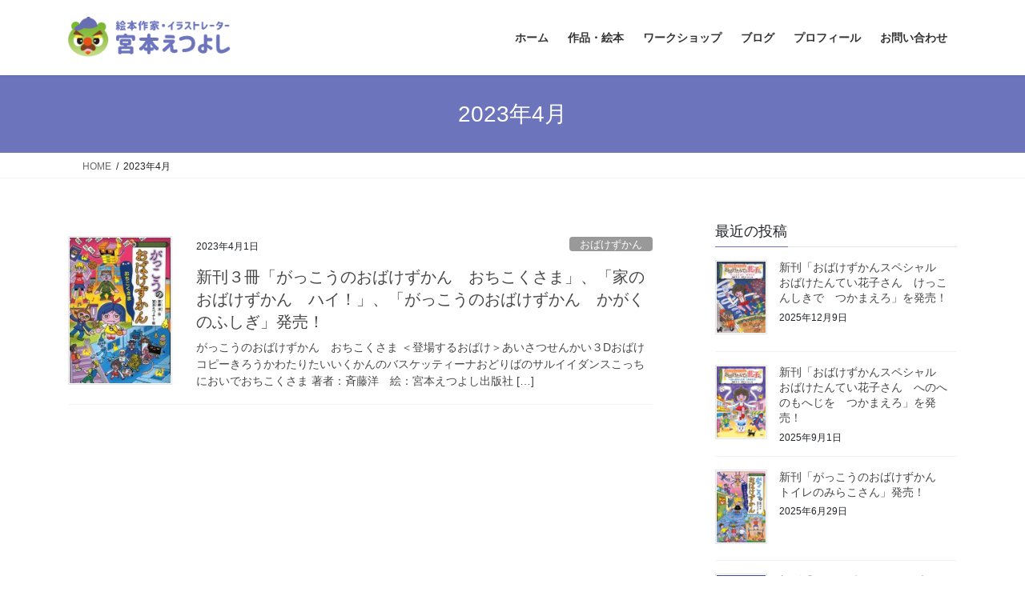

--- FILE ---
content_type: text/html; charset=UTF-8
request_url: https://miyamoto-e.com/2023/04/
body_size: 68848
content:
<!DOCTYPE html>
<html lang="ja">
<head>
<meta charset="utf-8">
<meta http-equiv="X-UA-Compatible" content="IE=edge">
<meta name="viewport" content="width=device-width, initial-scale=1">

<title>2023年4月 | 宮本えつよし公式サイト</title>
<meta name='robots' content='max-image-preview:large' />
<link rel="alternate" type="application/rss+xml" title="宮本えつよし公式サイト &raquo; フィード" href="https://miyamoto-e.com/feed/" />
<meta name="description" content="2023年4月 の記事 宮本えつよし公式サイト 絵本作家・イラストレーター　宮本えつよしのホームページ。絵本・イラスト・キャラクターなどの作品をご紹介" /><style id='wp-img-auto-sizes-contain-inline-css' type='text/css'>
img:is([sizes=auto i],[sizes^="auto," i]){contain-intrinsic-size:3000px 1500px}
/*# sourceURL=wp-img-auto-sizes-contain-inline-css */
</style>
<link rel='stylesheet' id='vkExUnit_common_style-css' href='https://miyamoto-e.com/wp/wp-content/plugins/vk-all-in-one-expansion-unit/assets/css/vkExUnit_style.css?ver=9.113.0.1' type='text/css' media='all' />
<style id='vkExUnit_common_style-inline-css' type='text/css'>
:root {--ver_page_top_button_url:url(https://miyamoto-e.com/wp/wp-content/plugins/vk-all-in-one-expansion-unit/assets/images/to-top-btn-icon.svg);}@font-face {font-weight: normal;font-style: normal;font-family: "vk_sns";src: url("https://miyamoto-e.com/wp/wp-content/plugins/vk-all-in-one-expansion-unit/inc/sns/icons/fonts/vk_sns.eot?-bq20cj");src: url("https://miyamoto-e.com/wp/wp-content/plugins/vk-all-in-one-expansion-unit/inc/sns/icons/fonts/vk_sns.eot?#iefix-bq20cj") format("embedded-opentype"),url("https://miyamoto-e.com/wp/wp-content/plugins/vk-all-in-one-expansion-unit/inc/sns/icons/fonts/vk_sns.woff?-bq20cj") format("woff"),url("https://miyamoto-e.com/wp/wp-content/plugins/vk-all-in-one-expansion-unit/inc/sns/icons/fonts/vk_sns.ttf?-bq20cj") format("truetype"),url("https://miyamoto-e.com/wp/wp-content/plugins/vk-all-in-one-expansion-unit/inc/sns/icons/fonts/vk_sns.svg?-bq20cj#vk_sns") format("svg");}
.veu_promotion-alert__content--text {border: 1px solid rgba(0,0,0,0.125);padding: 0.5em 1em;border-radius: var(--vk-size-radius);margin-bottom: var(--vk-margin-block-bottom);font-size: 0.875rem;}/* Alert Content部分に段落タグを入れた場合に最後の段落の余白を0にする */.veu_promotion-alert__content--text p:last-of-type{margin-bottom:0;margin-top: 0;}
/*# sourceURL=vkExUnit_common_style-inline-css */
</style>
<style id='wp-block-library-inline-css' type='text/css'>
:root{--wp-block-synced-color:#7a00df;--wp-block-synced-color--rgb:122,0,223;--wp-bound-block-color:var(--wp-block-synced-color);--wp-editor-canvas-background:#ddd;--wp-admin-theme-color:#007cba;--wp-admin-theme-color--rgb:0,124,186;--wp-admin-theme-color-darker-10:#006ba1;--wp-admin-theme-color-darker-10--rgb:0,107,160.5;--wp-admin-theme-color-darker-20:#005a87;--wp-admin-theme-color-darker-20--rgb:0,90,135;--wp-admin-border-width-focus:2px}@media (min-resolution:192dpi){:root{--wp-admin-border-width-focus:1.5px}}.wp-element-button{cursor:pointer}:root .has-very-light-gray-background-color{background-color:#eee}:root .has-very-dark-gray-background-color{background-color:#313131}:root .has-very-light-gray-color{color:#eee}:root .has-very-dark-gray-color{color:#313131}:root .has-vivid-green-cyan-to-vivid-cyan-blue-gradient-background{background:linear-gradient(135deg,#00d084,#0693e3)}:root .has-purple-crush-gradient-background{background:linear-gradient(135deg,#34e2e4,#4721fb 50%,#ab1dfe)}:root .has-hazy-dawn-gradient-background{background:linear-gradient(135deg,#faaca8,#dad0ec)}:root .has-subdued-olive-gradient-background{background:linear-gradient(135deg,#fafae1,#67a671)}:root .has-atomic-cream-gradient-background{background:linear-gradient(135deg,#fdd79a,#004a59)}:root .has-nightshade-gradient-background{background:linear-gradient(135deg,#330968,#31cdcf)}:root .has-midnight-gradient-background{background:linear-gradient(135deg,#020381,#2874fc)}:root{--wp--preset--font-size--normal:16px;--wp--preset--font-size--huge:42px}.has-regular-font-size{font-size:1em}.has-larger-font-size{font-size:2.625em}.has-normal-font-size{font-size:var(--wp--preset--font-size--normal)}.has-huge-font-size{font-size:var(--wp--preset--font-size--huge)}.has-text-align-center{text-align:center}.has-text-align-left{text-align:left}.has-text-align-right{text-align:right}.has-fit-text{white-space:nowrap!important}#end-resizable-editor-section{display:none}.aligncenter{clear:both}.items-justified-left{justify-content:flex-start}.items-justified-center{justify-content:center}.items-justified-right{justify-content:flex-end}.items-justified-space-between{justify-content:space-between}.screen-reader-text{border:0;clip-path:inset(50%);height:1px;margin:-1px;overflow:hidden;padding:0;position:absolute;width:1px;word-wrap:normal!important}.screen-reader-text:focus{background-color:#ddd;clip-path:none;color:#444;display:block;font-size:1em;height:auto;left:5px;line-height:normal;padding:15px 23px 14px;text-decoration:none;top:5px;width:auto;z-index:100000}html :where(.has-border-color){border-style:solid}html :where([style*=border-top-color]){border-top-style:solid}html :where([style*=border-right-color]){border-right-style:solid}html :where([style*=border-bottom-color]){border-bottom-style:solid}html :where([style*=border-left-color]){border-left-style:solid}html :where([style*=border-width]){border-style:solid}html :where([style*=border-top-width]){border-top-style:solid}html :where([style*=border-right-width]){border-right-style:solid}html :where([style*=border-bottom-width]){border-bottom-style:solid}html :where([style*=border-left-width]){border-left-style:solid}html :where(img[class*=wp-image-]){height:auto;max-width:100%}:where(figure){margin:0 0 1em}html :where(.is-position-sticky){--wp-admin--admin-bar--position-offset:var(--wp-admin--admin-bar--height,0px)}@media screen and (max-width:600px){html :where(.is-position-sticky){--wp-admin--admin-bar--position-offset:0px}}
.vk-cols--reverse{flex-direction:row-reverse}.vk-cols--hasbtn{margin-bottom:0}.vk-cols--hasbtn>.row>.vk_gridColumn_item,.vk-cols--hasbtn>.wp-block-column{position:relative;padding-bottom:3em}.vk-cols--hasbtn>.row>.vk_gridColumn_item>.wp-block-buttons,.vk-cols--hasbtn>.row>.vk_gridColumn_item>.vk_button,.vk-cols--hasbtn>.wp-block-column>.wp-block-buttons,.vk-cols--hasbtn>.wp-block-column>.vk_button{position:absolute;bottom:0;width:100%}.vk-cols--fit.wp-block-columns{gap:0}.vk-cols--fit.wp-block-columns,.vk-cols--fit.wp-block-columns:not(.is-not-stacked-on-mobile){margin-top:0;margin-bottom:0;justify-content:space-between}.vk-cols--fit.wp-block-columns>.wp-block-column *:last-child,.vk-cols--fit.wp-block-columns:not(.is-not-stacked-on-mobile)>.wp-block-column *:last-child{margin-bottom:0}.vk-cols--fit.wp-block-columns>.wp-block-column>.wp-block-cover,.vk-cols--fit.wp-block-columns:not(.is-not-stacked-on-mobile)>.wp-block-column>.wp-block-cover{margin-top:0}.vk-cols--fit.wp-block-columns.has-background,.vk-cols--fit.wp-block-columns:not(.is-not-stacked-on-mobile).has-background{padding:0}@media(max-width: 599px){.vk-cols--fit.wp-block-columns:not(.has-background)>.wp-block-column:not(.has-background),.vk-cols--fit.wp-block-columns:not(.is-not-stacked-on-mobile):not(.has-background)>.wp-block-column:not(.has-background){padding-left:0 !important;padding-right:0 !important}}@media(min-width: 782px){.vk-cols--fit.wp-block-columns .block-editor-block-list__block.wp-block-column:not(:first-child),.vk-cols--fit.wp-block-columns>.wp-block-column:not(:first-child),.vk-cols--fit.wp-block-columns:not(.is-not-stacked-on-mobile) .block-editor-block-list__block.wp-block-column:not(:first-child),.vk-cols--fit.wp-block-columns:not(.is-not-stacked-on-mobile)>.wp-block-column:not(:first-child){margin-left:0}}@media(min-width: 600px)and (max-width: 781px){.vk-cols--fit.wp-block-columns .wp-block-column:nth-child(2n),.vk-cols--fit.wp-block-columns:not(.is-not-stacked-on-mobile) .wp-block-column:nth-child(2n){margin-left:0}.vk-cols--fit.wp-block-columns .wp-block-column:not(:only-child),.vk-cols--fit.wp-block-columns:not(.is-not-stacked-on-mobile) .wp-block-column:not(:only-child){flex-basis:50% !important}}.vk-cols--fit--gap1.wp-block-columns{gap:1px}@media(min-width: 600px)and (max-width: 781px){.vk-cols--fit--gap1.wp-block-columns .wp-block-column:not(:only-child){flex-basis:calc(50% - 1px) !important}}.vk-cols--fit.vk-cols--grid>.block-editor-block-list__block,.vk-cols--fit.vk-cols--grid>.wp-block-column,.vk-cols--fit.vk-cols--grid:not(.is-not-stacked-on-mobile)>.block-editor-block-list__block,.vk-cols--fit.vk-cols--grid:not(.is-not-stacked-on-mobile)>.wp-block-column{flex-basis:50%;box-sizing:border-box}@media(max-width: 599px){.vk-cols--fit.vk-cols--grid.vk-cols--grid--alignfull>.wp-block-column:nth-child(2)>.wp-block-cover,.vk-cols--fit.vk-cols--grid.vk-cols--grid--alignfull>.wp-block-column:nth-child(2)>.vk_outer,.vk-cols--fit.vk-cols--grid:not(.is-not-stacked-on-mobile).vk-cols--grid--alignfull>.wp-block-column:nth-child(2)>.wp-block-cover,.vk-cols--fit.vk-cols--grid:not(.is-not-stacked-on-mobile).vk-cols--grid--alignfull>.wp-block-column:nth-child(2)>.vk_outer{width:100vw;margin-right:calc((100% - 100vw)/2);margin-left:calc((100% - 100vw)/2)}}@media(min-width: 600px){.vk-cols--fit.vk-cols--grid.vk-cols--grid--alignfull>.wp-block-column:nth-child(2)>.wp-block-cover,.vk-cols--fit.vk-cols--grid.vk-cols--grid--alignfull>.wp-block-column:nth-child(2)>.vk_outer,.vk-cols--fit.vk-cols--grid:not(.is-not-stacked-on-mobile).vk-cols--grid--alignfull>.wp-block-column:nth-child(2)>.wp-block-cover,.vk-cols--fit.vk-cols--grid:not(.is-not-stacked-on-mobile).vk-cols--grid--alignfull>.wp-block-column:nth-child(2)>.vk_outer{margin-right:calc(100% - 50vw);width:50vw}}@media(min-width: 600px){.vk-cols--fit.vk-cols--grid.vk-cols--grid--alignfull.vk-cols--reverse>.wp-block-column,.vk-cols--fit.vk-cols--grid:not(.is-not-stacked-on-mobile).vk-cols--grid--alignfull.vk-cols--reverse>.wp-block-column{margin-left:0;margin-right:0}.vk-cols--fit.vk-cols--grid.vk-cols--grid--alignfull.vk-cols--reverse>.wp-block-column:nth-child(2)>.wp-block-cover,.vk-cols--fit.vk-cols--grid.vk-cols--grid--alignfull.vk-cols--reverse>.wp-block-column:nth-child(2)>.vk_outer,.vk-cols--fit.vk-cols--grid:not(.is-not-stacked-on-mobile).vk-cols--grid--alignfull.vk-cols--reverse>.wp-block-column:nth-child(2)>.wp-block-cover,.vk-cols--fit.vk-cols--grid:not(.is-not-stacked-on-mobile).vk-cols--grid--alignfull.vk-cols--reverse>.wp-block-column:nth-child(2)>.vk_outer{margin-left:calc(100% - 50vw)}}.vk-cols--menu h2,.vk-cols--menu h3,.vk-cols--menu h4,.vk-cols--menu h5{margin-bottom:.2em;text-shadow:#000 0 0 10px}.vk-cols--menu h2:first-child,.vk-cols--menu h3:first-child,.vk-cols--menu h4:first-child,.vk-cols--menu h5:first-child{margin-top:0}.vk-cols--menu p{margin-bottom:1rem;text-shadow:#000 0 0 10px}.vk-cols--menu .wp-block-cover__inner-container:last-child{margin-bottom:0}.vk-cols--fitbnrs .wp-block-column .wp-block-cover:hover img{filter:unset}.vk-cols--fitbnrs .wp-block-column .wp-block-cover:hover{background-color:unset}.vk-cols--fitbnrs .wp-block-column .wp-block-cover:hover .wp-block-cover__image-background{filter:unset !important}.vk-cols--fitbnrs .wp-block-cover .wp-block-cover__inner-container{position:absolute;height:100%;width:100%}.vk-cols--fitbnrs .vk_button{height:100%;margin:0}.vk-cols--fitbnrs .vk_button .vk_button_btn,.vk-cols--fitbnrs .vk_button .btn{height:100%;width:100%;border:none;box-shadow:none;background-color:unset !important;transition:unset}.vk-cols--fitbnrs .vk_button .vk_button_btn:hover,.vk-cols--fitbnrs .vk_button .btn:hover{transition:unset}.vk-cols--fitbnrs .vk_button .vk_button_btn:after,.vk-cols--fitbnrs .vk_button .btn:after{border:none}.vk-cols--fitbnrs .vk_button .vk_button_link_txt{width:100%;position:absolute;top:50%;left:50%;transform:translateY(-50%) translateX(-50%);font-size:2rem;text-shadow:#000 0 0 10px}.vk-cols--fitbnrs .vk_button .vk_button_link_subCaption{width:100%;position:absolute;top:calc(50% + 2.2em);left:50%;transform:translateY(-50%) translateX(-50%);text-shadow:#000 0 0 10px}@media(min-width: 992px){.vk-cols--media.wp-block-columns{gap:3rem}}.vk-fit-map figure{margin-bottom:0}.vk-fit-map iframe{position:relative;margin-bottom:0;display:block;max-height:400px;width:100vw}.vk-fit-map:is(.alignfull,.alignwide) div{max-width:100%}.vk-table--th--width25 :where(tr>*:first-child){width:25%}.vk-table--th--width30 :where(tr>*:first-child){width:30%}.vk-table--th--width35 :where(tr>*:first-child){width:35%}.vk-table--th--width40 :where(tr>*:first-child){width:40%}.vk-table--th--bg-bright :where(tr>*:first-child){background-color:var(--wp--preset--color--bg-secondary, rgba(0, 0, 0, 0.05))}@media(max-width: 599px){.vk-table--mobile-block :is(th,td){width:100%;display:block}.vk-table--mobile-block.wp-block-table table :is(th,td){border-top:none}}.vk-table--width--th25 :where(tr>*:first-child){width:25%}.vk-table--width--th30 :where(tr>*:first-child){width:30%}.vk-table--width--th35 :where(tr>*:first-child){width:35%}.vk-table--width--th40 :where(tr>*:first-child){width:40%}.no-margin{margin:0}@media(max-width: 599px){.wp-block-image.vk-aligncenter--mobile>.alignright{float:none;margin-left:auto;margin-right:auto}.vk-no-padding-horizontal--mobile{padding-left:0 !important;padding-right:0 !important}}
/* VK Color Palettes */

/*# sourceURL=wp-block-library-inline-css */
</style><style id='wp-block-table-inline-css' type='text/css'>
.wp-block-table{overflow-x:auto}.wp-block-table table{border-collapse:collapse;width:100%}.wp-block-table thead{border-bottom:3px solid}.wp-block-table tfoot{border-top:3px solid}.wp-block-table td,.wp-block-table th{border:1px solid;padding:.5em}.wp-block-table .has-fixed-layout{table-layout:fixed;width:100%}.wp-block-table .has-fixed-layout td,.wp-block-table .has-fixed-layout th{word-break:break-word}.wp-block-table.aligncenter,.wp-block-table.alignleft,.wp-block-table.alignright{display:table;width:auto}.wp-block-table.aligncenter td,.wp-block-table.aligncenter th,.wp-block-table.alignleft td,.wp-block-table.alignleft th,.wp-block-table.alignright td,.wp-block-table.alignright th{word-break:break-word}.wp-block-table .has-subtle-light-gray-background-color{background-color:#f3f4f5}.wp-block-table .has-subtle-pale-green-background-color{background-color:#e9fbe5}.wp-block-table .has-subtle-pale-blue-background-color{background-color:#e7f5fe}.wp-block-table .has-subtle-pale-pink-background-color{background-color:#fcf0ef}.wp-block-table.is-style-stripes{background-color:initial;border-collapse:inherit;border-spacing:0}.wp-block-table.is-style-stripes tbody tr:nth-child(odd){background-color:#f0f0f0}.wp-block-table.is-style-stripes.has-subtle-light-gray-background-color tbody tr:nth-child(odd){background-color:#f3f4f5}.wp-block-table.is-style-stripes.has-subtle-pale-green-background-color tbody tr:nth-child(odd){background-color:#e9fbe5}.wp-block-table.is-style-stripes.has-subtle-pale-blue-background-color tbody tr:nth-child(odd){background-color:#e7f5fe}.wp-block-table.is-style-stripes.has-subtle-pale-pink-background-color tbody tr:nth-child(odd){background-color:#fcf0ef}.wp-block-table.is-style-stripes td,.wp-block-table.is-style-stripes th{border-color:#0000}.wp-block-table.is-style-stripes{border-bottom:1px solid #f0f0f0}.wp-block-table .has-border-color td,.wp-block-table .has-border-color th,.wp-block-table .has-border-color tr,.wp-block-table .has-border-color>*{border-color:inherit}.wp-block-table table[style*=border-top-color] tr:first-child,.wp-block-table table[style*=border-top-color] tr:first-child td,.wp-block-table table[style*=border-top-color] tr:first-child th,.wp-block-table table[style*=border-top-color]>*,.wp-block-table table[style*=border-top-color]>* td,.wp-block-table table[style*=border-top-color]>* th{border-top-color:inherit}.wp-block-table table[style*=border-top-color] tr:not(:first-child){border-top-color:initial}.wp-block-table table[style*=border-right-color] td:last-child,.wp-block-table table[style*=border-right-color] th,.wp-block-table table[style*=border-right-color] tr,.wp-block-table table[style*=border-right-color]>*{border-right-color:inherit}.wp-block-table table[style*=border-bottom-color] tr:last-child,.wp-block-table table[style*=border-bottom-color] tr:last-child td,.wp-block-table table[style*=border-bottom-color] tr:last-child th,.wp-block-table table[style*=border-bottom-color]>*,.wp-block-table table[style*=border-bottom-color]>* td,.wp-block-table table[style*=border-bottom-color]>* th{border-bottom-color:inherit}.wp-block-table table[style*=border-bottom-color] tr:not(:last-child){border-bottom-color:initial}.wp-block-table table[style*=border-left-color] td:first-child,.wp-block-table table[style*=border-left-color] th,.wp-block-table table[style*=border-left-color] tr,.wp-block-table table[style*=border-left-color]>*{border-left-color:inherit}.wp-block-table table[style*=border-style] td,.wp-block-table table[style*=border-style] th,.wp-block-table table[style*=border-style] tr,.wp-block-table table[style*=border-style]>*{border-style:inherit}.wp-block-table table[style*=border-width] td,.wp-block-table table[style*=border-width] th,.wp-block-table table[style*=border-width] tr,.wp-block-table table[style*=border-width]>*{border-style:inherit;border-width:inherit}
/*# sourceURL=https://miyamoto-e.com/wp/wp-includes/blocks/table/style.min.css */
</style>
<style id='global-styles-inline-css' type='text/css'>
:root{--wp--preset--aspect-ratio--square: 1;--wp--preset--aspect-ratio--4-3: 4/3;--wp--preset--aspect-ratio--3-4: 3/4;--wp--preset--aspect-ratio--3-2: 3/2;--wp--preset--aspect-ratio--2-3: 2/3;--wp--preset--aspect-ratio--16-9: 16/9;--wp--preset--aspect-ratio--9-16: 9/16;--wp--preset--color--black: #000000;--wp--preset--color--cyan-bluish-gray: #abb8c3;--wp--preset--color--white: #ffffff;--wp--preset--color--pale-pink: #f78da7;--wp--preset--color--vivid-red: #cf2e2e;--wp--preset--color--luminous-vivid-orange: #ff6900;--wp--preset--color--luminous-vivid-amber: #fcb900;--wp--preset--color--light-green-cyan: #7bdcb5;--wp--preset--color--vivid-green-cyan: #00d084;--wp--preset--color--pale-cyan-blue: #8ed1fc;--wp--preset--color--vivid-cyan-blue: #0693e3;--wp--preset--color--vivid-purple: #9b51e0;--wp--preset--gradient--vivid-cyan-blue-to-vivid-purple: linear-gradient(135deg,rgb(6,147,227) 0%,rgb(155,81,224) 100%);--wp--preset--gradient--light-green-cyan-to-vivid-green-cyan: linear-gradient(135deg,rgb(122,220,180) 0%,rgb(0,208,130) 100%);--wp--preset--gradient--luminous-vivid-amber-to-luminous-vivid-orange: linear-gradient(135deg,rgb(252,185,0) 0%,rgb(255,105,0) 100%);--wp--preset--gradient--luminous-vivid-orange-to-vivid-red: linear-gradient(135deg,rgb(255,105,0) 0%,rgb(207,46,46) 100%);--wp--preset--gradient--very-light-gray-to-cyan-bluish-gray: linear-gradient(135deg,rgb(238,238,238) 0%,rgb(169,184,195) 100%);--wp--preset--gradient--cool-to-warm-spectrum: linear-gradient(135deg,rgb(74,234,220) 0%,rgb(151,120,209) 20%,rgb(207,42,186) 40%,rgb(238,44,130) 60%,rgb(251,105,98) 80%,rgb(254,248,76) 100%);--wp--preset--gradient--blush-light-purple: linear-gradient(135deg,rgb(255,206,236) 0%,rgb(152,150,240) 100%);--wp--preset--gradient--blush-bordeaux: linear-gradient(135deg,rgb(254,205,165) 0%,rgb(254,45,45) 50%,rgb(107,0,62) 100%);--wp--preset--gradient--luminous-dusk: linear-gradient(135deg,rgb(255,203,112) 0%,rgb(199,81,192) 50%,rgb(65,88,208) 100%);--wp--preset--gradient--pale-ocean: linear-gradient(135deg,rgb(255,245,203) 0%,rgb(182,227,212) 50%,rgb(51,167,181) 100%);--wp--preset--gradient--electric-grass: linear-gradient(135deg,rgb(202,248,128) 0%,rgb(113,206,126) 100%);--wp--preset--gradient--midnight: linear-gradient(135deg,rgb(2,3,129) 0%,rgb(40,116,252) 100%);--wp--preset--font-size--small: 13px;--wp--preset--font-size--medium: 20px;--wp--preset--font-size--large: 36px;--wp--preset--font-size--x-large: 42px;--wp--preset--spacing--20: 0.44rem;--wp--preset--spacing--30: 0.67rem;--wp--preset--spacing--40: 1rem;--wp--preset--spacing--50: 1.5rem;--wp--preset--spacing--60: 2.25rem;--wp--preset--spacing--70: 3.38rem;--wp--preset--spacing--80: 5.06rem;--wp--preset--shadow--natural: 6px 6px 9px rgba(0, 0, 0, 0.2);--wp--preset--shadow--deep: 12px 12px 50px rgba(0, 0, 0, 0.4);--wp--preset--shadow--sharp: 6px 6px 0px rgba(0, 0, 0, 0.2);--wp--preset--shadow--outlined: 6px 6px 0px -3px rgb(255, 255, 255), 6px 6px rgb(0, 0, 0);--wp--preset--shadow--crisp: 6px 6px 0px rgb(0, 0, 0);}:where(.is-layout-flex){gap: 0.5em;}:where(.is-layout-grid){gap: 0.5em;}body .is-layout-flex{display: flex;}.is-layout-flex{flex-wrap: wrap;align-items: center;}.is-layout-flex > :is(*, div){margin: 0;}body .is-layout-grid{display: grid;}.is-layout-grid > :is(*, div){margin: 0;}:where(.wp-block-columns.is-layout-flex){gap: 2em;}:where(.wp-block-columns.is-layout-grid){gap: 2em;}:where(.wp-block-post-template.is-layout-flex){gap: 1.25em;}:where(.wp-block-post-template.is-layout-grid){gap: 1.25em;}.has-black-color{color: var(--wp--preset--color--black) !important;}.has-cyan-bluish-gray-color{color: var(--wp--preset--color--cyan-bluish-gray) !important;}.has-white-color{color: var(--wp--preset--color--white) !important;}.has-pale-pink-color{color: var(--wp--preset--color--pale-pink) !important;}.has-vivid-red-color{color: var(--wp--preset--color--vivid-red) !important;}.has-luminous-vivid-orange-color{color: var(--wp--preset--color--luminous-vivid-orange) !important;}.has-luminous-vivid-amber-color{color: var(--wp--preset--color--luminous-vivid-amber) !important;}.has-light-green-cyan-color{color: var(--wp--preset--color--light-green-cyan) !important;}.has-vivid-green-cyan-color{color: var(--wp--preset--color--vivid-green-cyan) !important;}.has-pale-cyan-blue-color{color: var(--wp--preset--color--pale-cyan-blue) !important;}.has-vivid-cyan-blue-color{color: var(--wp--preset--color--vivid-cyan-blue) !important;}.has-vivid-purple-color{color: var(--wp--preset--color--vivid-purple) !important;}.has-black-background-color{background-color: var(--wp--preset--color--black) !important;}.has-cyan-bluish-gray-background-color{background-color: var(--wp--preset--color--cyan-bluish-gray) !important;}.has-white-background-color{background-color: var(--wp--preset--color--white) !important;}.has-pale-pink-background-color{background-color: var(--wp--preset--color--pale-pink) !important;}.has-vivid-red-background-color{background-color: var(--wp--preset--color--vivid-red) !important;}.has-luminous-vivid-orange-background-color{background-color: var(--wp--preset--color--luminous-vivid-orange) !important;}.has-luminous-vivid-amber-background-color{background-color: var(--wp--preset--color--luminous-vivid-amber) !important;}.has-light-green-cyan-background-color{background-color: var(--wp--preset--color--light-green-cyan) !important;}.has-vivid-green-cyan-background-color{background-color: var(--wp--preset--color--vivid-green-cyan) !important;}.has-pale-cyan-blue-background-color{background-color: var(--wp--preset--color--pale-cyan-blue) !important;}.has-vivid-cyan-blue-background-color{background-color: var(--wp--preset--color--vivid-cyan-blue) !important;}.has-vivid-purple-background-color{background-color: var(--wp--preset--color--vivid-purple) !important;}.has-black-border-color{border-color: var(--wp--preset--color--black) !important;}.has-cyan-bluish-gray-border-color{border-color: var(--wp--preset--color--cyan-bluish-gray) !important;}.has-white-border-color{border-color: var(--wp--preset--color--white) !important;}.has-pale-pink-border-color{border-color: var(--wp--preset--color--pale-pink) !important;}.has-vivid-red-border-color{border-color: var(--wp--preset--color--vivid-red) !important;}.has-luminous-vivid-orange-border-color{border-color: var(--wp--preset--color--luminous-vivid-orange) !important;}.has-luminous-vivid-amber-border-color{border-color: var(--wp--preset--color--luminous-vivid-amber) !important;}.has-light-green-cyan-border-color{border-color: var(--wp--preset--color--light-green-cyan) !important;}.has-vivid-green-cyan-border-color{border-color: var(--wp--preset--color--vivid-green-cyan) !important;}.has-pale-cyan-blue-border-color{border-color: var(--wp--preset--color--pale-cyan-blue) !important;}.has-vivid-cyan-blue-border-color{border-color: var(--wp--preset--color--vivid-cyan-blue) !important;}.has-vivid-purple-border-color{border-color: var(--wp--preset--color--vivid-purple) !important;}.has-vivid-cyan-blue-to-vivid-purple-gradient-background{background: var(--wp--preset--gradient--vivid-cyan-blue-to-vivid-purple) !important;}.has-light-green-cyan-to-vivid-green-cyan-gradient-background{background: var(--wp--preset--gradient--light-green-cyan-to-vivid-green-cyan) !important;}.has-luminous-vivid-amber-to-luminous-vivid-orange-gradient-background{background: var(--wp--preset--gradient--luminous-vivid-amber-to-luminous-vivid-orange) !important;}.has-luminous-vivid-orange-to-vivid-red-gradient-background{background: var(--wp--preset--gradient--luminous-vivid-orange-to-vivid-red) !important;}.has-very-light-gray-to-cyan-bluish-gray-gradient-background{background: var(--wp--preset--gradient--very-light-gray-to-cyan-bluish-gray) !important;}.has-cool-to-warm-spectrum-gradient-background{background: var(--wp--preset--gradient--cool-to-warm-spectrum) !important;}.has-blush-light-purple-gradient-background{background: var(--wp--preset--gradient--blush-light-purple) !important;}.has-blush-bordeaux-gradient-background{background: var(--wp--preset--gradient--blush-bordeaux) !important;}.has-luminous-dusk-gradient-background{background: var(--wp--preset--gradient--luminous-dusk) !important;}.has-pale-ocean-gradient-background{background: var(--wp--preset--gradient--pale-ocean) !important;}.has-electric-grass-gradient-background{background: var(--wp--preset--gradient--electric-grass) !important;}.has-midnight-gradient-background{background: var(--wp--preset--gradient--midnight) !important;}.has-small-font-size{font-size: var(--wp--preset--font-size--small) !important;}.has-medium-font-size{font-size: var(--wp--preset--font-size--medium) !important;}.has-large-font-size{font-size: var(--wp--preset--font-size--large) !important;}.has-x-large-font-size{font-size: var(--wp--preset--font-size--x-large) !important;}
/*# sourceURL=global-styles-inline-css */
</style>

<style id='classic-theme-styles-inline-css' type='text/css'>
/*! This file is auto-generated */
.wp-block-button__link{color:#fff;background-color:#32373c;border-radius:9999px;box-shadow:none;text-decoration:none;padding:calc(.667em + 2px) calc(1.333em + 2px);font-size:1.125em}.wp-block-file__button{background:#32373c;color:#fff;text-decoration:none}
/*# sourceURL=/wp-includes/css/classic-themes.min.css */
</style>
<link rel='stylesheet' id='vk-swiper-style-css' href='https://miyamoto-e.com/wp/wp-content/plugins/vk-blocks/vendor/vektor-inc/vk-swiper/src/assets/css/swiper-bundle.min.css?ver=11.0.2' type='text/css' media='all' />
<link rel='stylesheet' id='bootstrap-4-style-css' href='https://miyamoto-e.com/wp/wp-content/themes/lightning/_g2/library/bootstrap-4/css/bootstrap.min.css?ver=4.5.0' type='text/css' media='all' />
<link rel='stylesheet' id='lightning-common-style-css' href='https://miyamoto-e.com/wp/wp-content/themes/lightning/_g2/assets/css/common.css?ver=15.33.1' type='text/css' media='all' />
<style id='lightning-common-style-inline-css' type='text/css'>
/* vk-mobile-nav */:root {--vk-mobile-nav-menu-btn-bg-src: url("https://miyamoto-e.com/wp/wp-content/themes/lightning/_g2/inc/vk-mobile-nav/package/images/vk-menu-btn-black.svg");--vk-mobile-nav-menu-btn-close-bg-src: url("https://miyamoto-e.com/wp/wp-content/themes/lightning/_g2/inc/vk-mobile-nav/package/images/vk-menu-close-black.svg");--vk-menu-acc-icon-open-black-bg-src: url("https://miyamoto-e.com/wp/wp-content/themes/lightning/_g2/inc/vk-mobile-nav/package/images/vk-menu-acc-icon-open-black.svg");--vk-menu-acc-icon-open-white-bg-src: url("https://miyamoto-e.com/wp/wp-content/themes/lightning/_g2/inc/vk-mobile-nav/package/images/vk-menu-acc-icon-open-white.svg");--vk-menu-acc-icon-close-black-bg-src: url("https://miyamoto-e.com/wp/wp-content/themes/lightning/_g2/inc/vk-mobile-nav/package/images/vk-menu-close-black.svg");--vk-menu-acc-icon-close-white-bg-src: url("https://miyamoto-e.com/wp/wp-content/themes/lightning/_g2/inc/vk-mobile-nav/package/images/vk-menu-close-white.svg");}
/*# sourceURL=lightning-common-style-inline-css */
</style>
<link rel='stylesheet' id='lightning-design-style-css' href='https://miyamoto-e.com/wp/wp-content/themes/lightning/_g2/design-skin/origin2/css/style.css?ver=15.33.1' type='text/css' media='all' />
<style id='lightning-design-style-inline-css' type='text/css'>
:root {--color-key:#6c74bc;--wp--preset--color--vk-color-primary:#6c74bc;--color-key-dark:#5f67b4;}
/* ltg common custom */:root {--vk-menu-acc-btn-border-color:#333;--vk-color-primary:#6c74bc;--vk-color-primary-dark:#5f67b4;--vk-color-primary-vivid:#7780cf;--color-key:#6c74bc;--wp--preset--color--vk-color-primary:#6c74bc;--color-key-dark:#5f67b4;}.veu_color_txt_key { color:#5f67b4 ; }.veu_color_bg_key { background-color:#5f67b4 ; }.veu_color_border_key { border-color:#5f67b4 ; }.btn-default { border-color:#6c74bc;color:#6c74bc;}.btn-default:focus,.btn-default:hover { border-color:#6c74bc;background-color: #6c74bc; }.wp-block-search__button,.btn-primary { background-color:#6c74bc;border-color:#5f67b4; }.wp-block-search__button:focus,.wp-block-search__button:hover,.btn-primary:not(:disabled):not(.disabled):active,.btn-primary:focus,.btn-primary:hover { background-color:#5f67b4;border-color:#6c74bc; }.btn-outline-primary { color : #6c74bc ; border-color:#6c74bc; }.btn-outline-primary:not(:disabled):not(.disabled):active,.btn-outline-primary:focus,.btn-outline-primary:hover { color : #fff; background-color:#6c74bc;border-color:#5f67b4; }a { color:#337ab7; }
.tagcloud a:before { font-family: "Font Awesome 7 Free";content: "\f02b";font-weight: bold; }
.media .media-body .media-heading a:hover { color:#6c74bc; }@media (min-width: 768px){.gMenu > li:before,.gMenu > li.menu-item-has-children::after { border-bottom-color:#5f67b4 }.gMenu li li { background-color:#5f67b4 }.gMenu li li a:hover { background-color:#6c74bc; }} /* @media (min-width: 768px) */.page-header { background-color:#6c74bc; }h2,.mainSection-title { border-top-color:#6c74bc; }h3:after,.subSection-title:after { border-bottom-color:#6c74bc; }ul.page-numbers li span.page-numbers.current,.page-link dl .post-page-numbers.current { background-color:#6c74bc; }.pager li > a { border-color:#6c74bc;color:#6c74bc;}.pager li > a:hover { background-color:#6c74bc;color:#fff;}.siteFooter { border-top-color:#6c74bc; }dt { border-left-color:#6c74bc; }:root {--g_nav_main_acc_icon_open_url:url(https://miyamoto-e.com/wp/wp-content/themes/lightning/_g2/inc/vk-mobile-nav/package/images/vk-menu-acc-icon-open-black.svg);--g_nav_main_acc_icon_close_url: url(https://miyamoto-e.com/wp/wp-content/themes/lightning/_g2/inc/vk-mobile-nav/package/images/vk-menu-close-black.svg);--g_nav_sub_acc_icon_open_url: url(https://miyamoto-e.com/wp/wp-content/themes/lightning/_g2/inc/vk-mobile-nav/package/images/vk-menu-acc-icon-open-white.svg);--g_nav_sub_acc_icon_close_url: url(https://miyamoto-e.com/wp/wp-content/themes/lightning/_g2/inc/vk-mobile-nav/package/images/vk-menu-close-white.svg);}
/*# sourceURL=lightning-design-style-inline-css */
</style>
<link rel='stylesheet' id='veu-cta-css' href='https://miyamoto-e.com/wp/wp-content/plugins/vk-all-in-one-expansion-unit/inc/call-to-action/package/assets/css/style.css?ver=9.113.0.1' type='text/css' media='all' />
<link rel='stylesheet' id='vk-blocks-build-css-css' href='https://miyamoto-e.com/wp/wp-content/plugins/vk-blocks/build/block-build.css?ver=1.115.2.1' type='text/css' media='all' />
<style id='vk-blocks-build-css-inline-css' type='text/css'>

	:root {
		--vk_image-mask-circle: url(https://miyamoto-e.com/wp/wp-content/plugins/vk-blocks/inc/vk-blocks/images/circle.svg);
		--vk_image-mask-wave01: url(https://miyamoto-e.com/wp/wp-content/plugins/vk-blocks/inc/vk-blocks/images/wave01.svg);
		--vk_image-mask-wave02: url(https://miyamoto-e.com/wp/wp-content/plugins/vk-blocks/inc/vk-blocks/images/wave02.svg);
		--vk_image-mask-wave03: url(https://miyamoto-e.com/wp/wp-content/plugins/vk-blocks/inc/vk-blocks/images/wave03.svg);
		--vk_image-mask-wave04: url(https://miyamoto-e.com/wp/wp-content/plugins/vk-blocks/inc/vk-blocks/images/wave04.svg);
	}
	

	:root {

		--vk-balloon-border-width:1px;

		--vk-balloon-speech-offset:-12px;
	}
	

	:root {
		--vk_flow-arrow: url(https://miyamoto-e.com/wp/wp-content/plugins/vk-blocks/inc/vk-blocks/images/arrow_bottom.svg);
	}
	
/*# sourceURL=vk-blocks-build-css-inline-css */
</style>
<link rel='stylesheet' id='lightning-theme-style-css' href='https://miyamoto-e.com/wp/wp-content/themes/lightning/style.css?ver=15.33.1' type='text/css' media='all' />
<link rel='stylesheet' id='vk-font-awesome-css' href='https://miyamoto-e.com/wp/wp-content/themes/lightning/vendor/vektor-inc/font-awesome-versions/src/font-awesome/css/all.min.css?ver=7.1.0' type='text/css' media='all' />
<script type="text/javascript" src="https://miyamoto-e.com/wp/wp-includes/js/jquery/jquery.min.js?ver=3.7.1" id="jquery-core-js"></script>
<script type="text/javascript" src="https://miyamoto-e.com/wp/wp-includes/js/jquery/jquery-migrate.min.js?ver=3.4.1" id="jquery-migrate-js"></script>
<link rel="https://api.w.org/" href="https://miyamoto-e.com/wp-json/" /><link rel="EditURI" type="application/rsd+xml" title="RSD" href="https://miyamoto-e.com/wp/xmlrpc.php?rsd" />
<meta name="generator" content="WordPress 6.9" />
<style id="lightning-color-custom-for-plugins" type="text/css">/* ltg theme common */.color_key_bg,.color_key_bg_hover:hover{background-color: #6c74bc;}.color_key_txt,.color_key_txt_hover:hover{color: #6c74bc;}.color_key_border,.color_key_border_hover:hover{border-color: #6c74bc;}.color_key_dark_bg,.color_key_dark_bg_hover:hover{background-color: #5f67b4;}.color_key_dark_txt,.color_key_dark_txt_hover:hover{color: #5f67b4;}.color_key_dark_border,.color_key_dark_border_hover:hover{border-color: #5f67b4;}</style><link rel="icon" href="https://miyamoto-e.com/wp/wp-content/uploads/2020/07/cropped-favion2-32x32.png" sizes="32x32" />
<link rel="icon" href="https://miyamoto-e.com/wp/wp-content/uploads/2020/07/cropped-favion2-192x192.png" sizes="192x192" />
<link rel="apple-touch-icon" href="https://miyamoto-e.com/wp/wp-content/uploads/2020/07/cropped-favion2-180x180.png" />
<meta name="msapplication-TileImage" content="https://miyamoto-e.com/wp/wp-content/uploads/2020/07/cropped-favion2-270x270.png" />
		<style type="text/css" id="wp-custom-css">
			footer .copySection p:nth-child(2) {
    display:none !important;
    }		</style>
		
</head>
<body class="archive date wp-theme-lightning vk-blocks fa_v7_css post-type-post sidebar-fix sidebar-fix-priority-top bootstrap4 device-pc">
<a class="skip-link screen-reader-text" href="#main">コンテンツへスキップ</a>
<a class="skip-link screen-reader-text" href="#vk-mobile-nav">ナビゲーションに移動</a>
<header class="siteHeader">
		<div class="container siteHeadContainer">
		<div class="navbar-header">
						<p class="navbar-brand siteHeader_logo">
			<a href="https://miyamoto-e.com/">
				<span><img src="https://miyamoto-e.com/wp/wp-content/uploads/2020/07/logo2.png" alt="宮本えつよし公式サイト" /></span>
			</a>
			</p>
					</div>

					<div id="gMenu_outer" class="gMenu_outer">
				<nav class="menu-%e3%83%a1%e3%82%a4%e3%83%b3%e3%83%a1%e3%83%8b%e3%83%a5%e3%83%bc-container"><ul id="menu-%e3%83%a1%e3%82%a4%e3%83%b3%e3%83%a1%e3%83%8b%e3%83%a5%e3%83%bc" class="menu gMenu vk-menu-acc"><li id="menu-item-53" class="menu-item menu-item-type-custom menu-item-object-custom menu-item-home"><a href="https://miyamoto-e.com"><strong class="gMenu_name">ホーム</strong></a></li>
<li id="menu-item-62" class="menu-item menu-item-type-post_type menu-item-object-page menu-item-has-children"><a href="https://miyamoto-e.com/book/"><strong class="gMenu_name">作品・絵本</strong></a>
<ul class="sub-menu">
	<li id="menu-item-1298" class="menu-item menu-item-type-post_type menu-item-object-page"><a href="https://miyamoto-e.com/book/obakezukan-special/">「おばけたんてい花子さん」シリーズ</a></li>
	<li id="menu-item-72" class="menu-item menu-item-type-post_type menu-item-object-page"><a href="https://miyamoto-e.com/book/obakezukan/">「おばけずかん」シリーズ</a></li>
	<li id="menu-item-864" class="menu-item menu-item-type-post_type menu-item-object-page"><a href="https://miyamoto-e.com/book/obakezukan-hi/">「おばけずかん ハイ」シリーズ</a></li>
	<li id="menu-item-611" class="menu-item menu-item-type-post_type menu-item-object-page"><a href="https://miyamoto-e.com/book/obakezukan-kanrenbon/">「おばけずかん」関連本</a></li>
	<li id="menu-item-73" class="menu-item menu-item-type-post_type menu-item-object-page"><a href="https://miyamoto-e.com/book/kyabetama/">「キャベたまたんてい」シリーズ</a></li>
	<li id="menu-item-71" class="menu-item menu-item-type-post_type menu-item-object-page"><a href="https://miyamoto-e.com/book/fruits/">「フルーツじまのなかまたち」 シリーズ</a></li>
	<li id="menu-item-298" class="menu-item menu-item-type-post_type menu-item-object-page"><a href="https://miyamoto-e.com/book/others/">その他の絵本</a></li>
	<li id="menu-item-76" class="menu-item menu-item-type-post_type menu-item-object-page"><a href="https://miyamoto-e.com/book/handicraft/">工作の絵本</a></li>
</ul>
</li>
<li id="menu-item-51" class="menu-item menu-item-type-post_type menu-item-object-page"><a href="https://miyamoto-e.com/workshp/"><strong class="gMenu_name">ワークショップ</strong></a></li>
<li id="menu-item-63" class="menu-item menu-item-type-custom menu-item-object-custom"><a target="_blank" href="https://ameblo.jp/miyamoto-e"><strong class="gMenu_name">ブログ</strong></a></li>
<li id="menu-item-50" class="menu-item menu-item-type-post_type menu-item-object-page"><a href="https://miyamoto-e.com/profile/"><strong class="gMenu_name">プロフィール</strong></a></li>
<li id="menu-item-52" class="menu-item menu-item-type-post_type menu-item-object-page"><a href="https://miyamoto-e.com/contact/"><strong class="gMenu_name">お問い合わせ</strong></a></li>
</ul></nav>			</div>
			</div>
	</header>

<div class="section page-header"><div class="container"><div class="row"><div class="col-md-12">
<h1 class="page-header_pageTitle">
2023年4月</h1>
</div></div></div></div><!-- [ /.page-header ] -->


<!-- [ .breadSection ] --><div class="section breadSection"><div class="container"><div class="row"><ol class="breadcrumb" itemscope itemtype="https://schema.org/BreadcrumbList"><li id="panHome" itemprop="itemListElement" itemscope itemtype="http://schema.org/ListItem"><a itemprop="item" href="https://miyamoto-e.com/"><span itemprop="name"><i class="fa-solid fa-house"></i> HOME</span></a><meta itemprop="position" content="1" /></li><li><span>2023年4月</span><meta itemprop="position" content="2" /></li></ol></div></div></div><!-- [ /.breadSection ] -->

<div class="section siteContent">
<div class="container">
<div class="row">
<div class="col mainSection mainSection-col-two baseSection vk_posts-mainSection" id="main" role="main">

	
<div class="postList">


	
		<article class="media">
<div id="post-1140" class="post-1140 post type-post status-publish format-standard has-post-thumbnail hentry category-4 tag-9">
		<div class="media-left postList_thumbnail">
		<a href="https://miyamoto-e.com/2023/04/01/%e6%96%b0%e5%88%8a%ef%bc%93%e5%86%8a%e3%80%8c%e3%81%8c%e3%81%a3%e3%81%93%e3%81%86%e3%81%ae%e3%81%8a%e3%81%b0%e3%81%91%e3%81%9a%e3%81%8b%e3%82%93%e3%80%80%e3%81%8a%e3%81%a1%e3%81%93%e3%81%8f%e3%81%95/">
		<img width="147" height="212" src="https://miyamoto-e.com/wp/wp-content/uploads/2023/04/obake-34-147x212.jpg" class="media-object wp-post-image" alt="がっこうのおばけずかん 　おちこくさま" decoding="async" srcset="https://miyamoto-e.com/wp/wp-content/uploads/2023/04/obake-34-147x212.jpg 147w, https://miyamoto-e.com/wp/wp-content/uploads/2023/04/obake-34-293x424.jpg 293w, https://miyamoto-e.com/wp/wp-content/uploads/2023/04/obake-34.jpg 600w" sizes="(max-width: 147px) 100vw, 147px" />		</a>
	</div>
		<div class="media-body">
		<div class="entry-meta">


<span class="published entry-meta_items">2023年4月1日</span>

<span class="entry-meta_items entry-meta_updated">/ 最終更新日時 : <span class="updated">2023年4月15日</span></span>


	
	<span class="vcard author entry-meta_items entry-meta_items_author entry-meta_hidden"><span class="fn">STAFF</span></span>



<span class="entry-meta_items entry-meta_items_term"><a href="https://miyamoto-e.com/category/%e3%81%8a%e3%81%b0%e3%81%91%e3%81%9a%e3%81%8b%e3%82%93/" class="btn btn-xs btn-primary entry-meta_items_term_button" style="background-color:#999999;border:none;">おばけずかん</a></span>
</div>
		<h1 class="media-heading entry-title"><a href="https://miyamoto-e.com/2023/04/01/%e6%96%b0%e5%88%8a%ef%bc%93%e5%86%8a%e3%80%8c%e3%81%8c%e3%81%a3%e3%81%93%e3%81%86%e3%81%ae%e3%81%8a%e3%81%b0%e3%81%91%e3%81%9a%e3%81%8b%e3%82%93%e3%80%80%e3%81%8a%e3%81%a1%e3%81%93%e3%81%8f%e3%81%95/">新刊３冊「がっこうのおばけずかん　おちこくさま」、「家のおばけずかん　ハイ！」、「がっこうのおばけずかん　かがくのふしぎ」発売！</a></h1>
		<a href="https://miyamoto-e.com/2023/04/01/%e6%96%b0%e5%88%8a%ef%bc%93%e5%86%8a%e3%80%8c%e3%81%8c%e3%81%a3%e3%81%93%e3%81%86%e3%81%ae%e3%81%8a%e3%81%b0%e3%81%91%e3%81%9a%e3%81%8b%e3%82%93%e3%80%80%e3%81%8a%e3%81%a1%e3%81%93%e3%81%8f%e3%81%95/" class="media-body_excerpt"><p>がっこうのおばけずかん　おちこくさま ＜登場するおばけ＞あいさつせんかい３Dおばけコピーきろうかわたりたいいくかんのバスケッティーナおどりばのサルイイダンスこっちにおいでおちこくさま 著者：斉藤洋　絵：宮本えつよし出版社 [&hellip;]</p>
</a>
	</div>
</div>
</article>

	
	
	
</div><!-- [ /.postList ] -->

</div><!-- [ /.mainSection ] -->

	<div class="col subSection sideSection sideSection-col-two baseSection">
				

<aside class="widget widget_postlist">
<h1 class="subSection-title">最近の投稿</h1>

  <div class="media">

	
	  <div class="media-left postList_thumbnail">
		<a href="https://miyamoto-e.com/2025/12/09/%e6%96%b0%e5%88%8a%e3%80%8c%e3%81%8a%e3%81%b0%e3%81%91%e3%81%9a%e3%81%8b%e3%82%93%e3%82%b9%e3%83%9a%e3%82%b7%e3%83%a3%e3%83%ab%e3%80%80%e3%81%8a%e3%81%b0%e3%81%91%e3%81%9f%e3%82%93%e3%81%a6%e3%81%84-2/">
		<img width="145" height="212" src="https://miyamoto-e.com/wp/wp-content/uploads/2026/01/hanako-02-145x212.jpg" class="attachment-thumbnail size-thumbnail wp-post-image" alt="おばけずかんスペシャル　おばけたんてい花子さん　けっこんしきで　つかまえろ" decoding="async" loading="lazy" srcset="https://miyamoto-e.com/wp/wp-content/uploads/2026/01/hanako-02-145x212.jpg 145w, https://miyamoto-e.com/wp/wp-content/uploads/2026/01/hanako-02-291x424.jpg 291w, https://miyamoto-e.com/wp/wp-content/uploads/2026/01/hanako-02-702x1024.jpg 702w, https://miyamoto-e.com/wp/wp-content/uploads/2026/01/hanako-02-768x1120.jpg 768w, https://miyamoto-e.com/wp/wp-content/uploads/2026/01/hanako-02.jpg 1000w" sizes="auto, (max-width: 145px) 100vw, 145px" />		</a>
	  </div>

	
	<div class="media-body">
	  <h4 class="media-heading"><a href="https://miyamoto-e.com/2025/12/09/%e6%96%b0%e5%88%8a%e3%80%8c%e3%81%8a%e3%81%b0%e3%81%91%e3%81%9a%e3%81%8b%e3%82%93%e3%82%b9%e3%83%9a%e3%82%b7%e3%83%a3%e3%83%ab%e3%80%80%e3%81%8a%e3%81%b0%e3%81%91%e3%81%9f%e3%82%93%e3%81%a6%e3%81%84-2/">新刊「おばけずかんスペシャル　おばけたんてい花子さん　けっこんしきで　つかまえろ」を発売！</a></h4>
	  <div class="published entry-meta_items">2025年12月9日</div>
	</div>
  </div>


  <div class="media">

	
	  <div class="media-left postList_thumbnail">
		<a href="https://miyamoto-e.com/2025/09/01/%e6%96%b0%e5%88%8a%e3%80%8c%e3%81%8a%e3%81%b0%e3%81%91%e3%81%9a%e3%81%8b%e3%82%93%e3%82%b9%e3%83%9a%e3%82%b7%e3%83%a3%e3%83%ab%e3%80%80%e3%81%8a%e3%81%b0%e3%81%91%e3%81%9f%e3%82%93%e3%81%a6%e3%81%84/">
		<img width="146" height="212" src="https://miyamoto-e.com/wp/wp-content/uploads/2025/11/obake-spe-01-146x212.jpg" class="attachment-thumbnail size-thumbnail wp-post-image" alt="おばけずかんスペシャル おばけたんてい花子さん　へのへのもへじをつかまえろ" decoding="async" loading="lazy" srcset="https://miyamoto-e.com/wp/wp-content/uploads/2025/11/obake-spe-01-146x212.jpg 146w, https://miyamoto-e.com/wp/wp-content/uploads/2025/11/obake-spe-01-291x424.jpg 291w, https://miyamoto-e.com/wp/wp-content/uploads/2025/11/obake-spe-01.jpg 640w" sizes="auto, (max-width: 146px) 100vw, 146px" />		</a>
	  </div>

	
	<div class="media-body">
	  <h4 class="media-heading"><a href="https://miyamoto-e.com/2025/09/01/%e6%96%b0%e5%88%8a%e3%80%8c%e3%81%8a%e3%81%b0%e3%81%91%e3%81%9a%e3%81%8b%e3%82%93%e3%82%b9%e3%83%9a%e3%82%b7%e3%83%a3%e3%83%ab%e3%80%80%e3%81%8a%e3%81%b0%e3%81%91%e3%81%9f%e3%82%93%e3%81%a6%e3%81%84/">新刊「おばけずかんスペシャル　おばけたんてい花子さん　へのへのもへじを　つかまえろ」を発売！</a></h4>
	  <div class="published entry-meta_items">2025年9月1日</div>
	</div>
  </div>


  <div class="media">

	
	  <div class="media-left postList_thumbnail">
		<a href="https://miyamoto-e.com/2025/06/29/%e6%96%b0%e5%88%8a%e3%80%8c%e3%81%8c%e3%81%a3%e3%81%93%e3%81%86%e3%81%ae%e3%81%8a%e3%81%b0%e3%81%91%e3%81%9a%e3%81%8b%e3%82%93%e3%80%80%e3%83%88%e3%82%a4%e3%83%ac%e3%81%ae%e3%81%bf%e3%82%89%e3%81%93/">
		<img width="145" height="212" src="https://miyamoto-e.com/wp/wp-content/uploads/2025/06/obake-41-145x212.jpg" class="attachment-thumbnail size-thumbnail wp-post-image" alt="がっこうのおばけずかん　トイレのみらこさん" decoding="async" loading="lazy" srcset="https://miyamoto-e.com/wp/wp-content/uploads/2025/06/obake-41-145x212.jpg 145w, https://miyamoto-e.com/wp/wp-content/uploads/2025/06/obake-41-291x424.jpg 291w, https://miyamoto-e.com/wp/wp-content/uploads/2025/06/obake-41-702x1024.jpg 702w, https://miyamoto-e.com/wp/wp-content/uploads/2025/06/obake-41-768x1120.jpg 768w, https://miyamoto-e.com/wp/wp-content/uploads/2025/06/obake-41.jpg 1000w" sizes="auto, (max-width: 145px) 100vw, 145px" />		</a>
	  </div>

	
	<div class="media-body">
	  <h4 class="media-heading"><a href="https://miyamoto-e.com/2025/06/29/%e6%96%b0%e5%88%8a%e3%80%8c%e3%81%8c%e3%81%a3%e3%81%93%e3%81%86%e3%81%ae%e3%81%8a%e3%81%b0%e3%81%91%e3%81%9a%e3%81%8b%e3%82%93%e3%80%80%e3%83%88%e3%82%a4%e3%83%ac%e3%81%ae%e3%81%bf%e3%82%89%e3%81%93/">新刊「がっこうのおばけずかん　トイレのみらこさん」発売！</a></h4>
	  <div class="published entry-meta_items">2025年6月29日</div>
	</div>
  </div>


  <div class="media">

	
	  <div class="media-left postList_thumbnail">
		<a href="https://miyamoto-e.com/2025/06/29/%e6%96%b0%e5%88%8a%e3%80%8c%e3%81%8a%e3%81%b0%e3%81%91%e3%81%9a%e3%81%8b%e3%82%93-%e3%81%8a%e3%81%b0%e3%81%91%e5%a4%a7%e7%99%be%e7%a7%91%e3%80%8d%e7%99%ba%e5%a3%b2%ef%bc%81/">
		<img width="146" height="212" src="https://miyamoto-e.com/wp/wp-content/uploads/2025/06/obaka-297-146x212.jpg" class="attachment-thumbnail size-thumbnail wp-post-image" alt="おばけずかん おばけ大百科" decoding="async" loading="lazy" srcset="https://miyamoto-e.com/wp/wp-content/uploads/2025/06/obaka-297-146x212.jpg 146w, https://miyamoto-e.com/wp/wp-content/uploads/2025/06/obaka-297-291x424.jpg 291w, https://miyamoto-e.com/wp/wp-content/uploads/2025/06/obaka-297-703x1024.jpg 703w, https://miyamoto-e.com/wp/wp-content/uploads/2025/06/obaka-297-768x1119.jpg 768w, https://miyamoto-e.com/wp/wp-content/uploads/2025/06/obaka-297.jpg 1000w" sizes="auto, (max-width: 146px) 100vw, 146px" />		</a>
	  </div>

	
	<div class="media-body">
	  <h4 class="media-heading"><a href="https://miyamoto-e.com/2025/06/29/%e6%96%b0%e5%88%8a%e3%80%8c%e3%81%8a%e3%81%b0%e3%81%91%e3%81%9a%e3%81%8b%e3%82%93-%e3%81%8a%e3%81%b0%e3%81%91%e5%a4%a7%e7%99%be%e7%a7%91%e3%80%8d%e7%99%ba%e5%a3%b2%ef%bc%81/">新刊「おばけずかん おばけ大百科」発売！</a></h4>
	  <div class="published entry-meta_items">2025年6月29日</div>
	</div>
  </div>


  <div class="media">

	
	  <div class="media-left postList_thumbnail">
		<a href="https://miyamoto-e.com/2025/03/27/%e6%96%b0%e5%88%8a%e3%80%8c%e3%81%af%e3%82%8b%e3%81%ae%e3%81%8a%e3%81%b0%e3%81%91%e3%81%9a%e3%81%8b%e3%82%93%e3%80%80%e3%82%88%e3%81%86%e3%81%8b%e3%81%84%e3%82%af%e3%83%a9%e3%82%b9%e3%81%8c%e3%81%88/">
		<img width="145" height="212" src="https://miyamoto-e.com/wp/wp-content/uploads/2025/06/obake-40-145x212.jpg" class="attachment-thumbnail size-thumbnail wp-post-image" alt="はるのおばけずかん ようかいクラスがえ" decoding="async" loading="lazy" srcset="https://miyamoto-e.com/wp/wp-content/uploads/2025/06/obake-40-145x212.jpg 145w, https://miyamoto-e.com/wp/wp-content/uploads/2025/06/obake-40-290x424.jpg 290w, https://miyamoto-e.com/wp/wp-content/uploads/2025/06/obake-40-701x1024.jpg 701w, https://miyamoto-e.com/wp/wp-content/uploads/2025/06/obake-40-768x1122.jpg 768w, https://miyamoto-e.com/wp/wp-content/uploads/2025/06/obake-40.jpg 1000w" sizes="auto, (max-width: 145px) 100vw, 145px" />		</a>
	  </div>

	
	<div class="media-body">
	  <h4 class="media-heading"><a href="https://miyamoto-e.com/2025/03/27/%e6%96%b0%e5%88%8a%e3%80%8c%e3%81%af%e3%82%8b%e3%81%ae%e3%81%8a%e3%81%b0%e3%81%91%e3%81%9a%e3%81%8b%e3%82%93%e3%80%80%e3%82%88%e3%81%86%e3%81%8b%e3%81%84%e3%82%af%e3%83%a9%e3%82%b9%e3%81%8c%e3%81%88/">新刊「はるのおばけずかん　ようかいクラスがえ」発売！</a></h4>
	  <div class="published entry-meta_items">2025年3月27日</div>
	</div>
  </div>


  <div class="media">

	
	  <div class="media-left postList_thumbnail">
		<a href="https://miyamoto-e.com/2024/12/07/%e6%96%b0%e5%88%8a%e3%80%8c%e3%81%b5%e3%82%86%e3%81%ae%e3%81%8a%e3%81%b0%e3%81%91%e3%81%9a%e3%81%8b%e3%82%93%e3%80%80%e3%81%b0%e3%81%a4%e3%81%b2%e3%81%ae%e3%81%a7-%e3%80%8d%e7%99%ba%e5%a3%b2%ef%bc%81/">
		<img width="146" height="212" src="https://miyamoto-e.com/wp/wp-content/uploads/2024/12/obake-39-e1733571510480-146x212.jpg" class="attachment-thumbnail size-thumbnail wp-post-image" alt="ふゆのおばけずかん　ばつひので" decoding="async" loading="lazy" srcset="https://miyamoto-e.com/wp/wp-content/uploads/2024/12/obake-39-e1733571510480-146x212.jpg 146w, https://miyamoto-e.com/wp/wp-content/uploads/2024/12/obake-39-e1733571510480-292x424.jpg 292w, https://miyamoto-e.com/wp/wp-content/uploads/2024/12/obake-39-e1733571510480-706x1024.jpg 706w, https://miyamoto-e.com/wp/wp-content/uploads/2024/12/obake-39-e1733571510480-768x1114.jpg 768w, https://miyamoto-e.com/wp/wp-content/uploads/2024/12/obake-39-e1733571510480.jpg 1000w" sizes="auto, (max-width: 146px) 100vw, 146px" />		</a>
	  </div>

	
	<div class="media-body">
	  <h4 class="media-heading"><a href="https://miyamoto-e.com/2024/12/07/%e6%96%b0%e5%88%8a%e3%80%8c%e3%81%b5%e3%82%86%e3%81%ae%e3%81%8a%e3%81%b0%e3%81%91%e3%81%9a%e3%81%8b%e3%82%93%e3%80%80%e3%81%b0%e3%81%a4%e3%81%b2%e3%81%ae%e3%81%a7-%e3%80%8d%e7%99%ba%e5%a3%b2%ef%bc%81/">新刊「ふゆのおばけずかん　ばつひので 」発売！</a></h4>
	  <div class="published entry-meta_items">2024年12月7日</div>
	</div>
  </div>


  <div class="media">

	
	  <div class="media-left postList_thumbnail">
		<a href="https://miyamoto-e.com/2024/10/31/%e6%96%b0%e5%88%8a%e3%80%8c%e3%81%8a%e3%81%b0%e3%81%91%e3%82%ad%e3%83%a3%e3%83%83%e3%83%81%e3%83%a3%e3%83%bc%e3%80%8d%e3%82%92%e7%99%ba%e5%a3%b2%ef%bc%81/">
		<img width="150" height="183" src="https://miyamoto-e.com/wp/wp-content/uploads/2024/11/obakecatcher-150x183.jpg" class="attachment-thumbnail size-thumbnail wp-post-image" alt="おばけキャッチャー" decoding="async" loading="lazy" srcset="https://miyamoto-e.com/wp/wp-content/uploads/2024/11/obakecatcher-150x183.jpg 150w, https://miyamoto-e.com/wp/wp-content/uploads/2024/11/obakecatcher-300x366.jpg 300w, https://miyamoto-e.com/wp/wp-content/uploads/2024/11/obakecatcher-768x938.jpg 768w, https://miyamoto-e.com/wp/wp-content/uploads/2024/11/obakecatcher.jpg 819w" sizes="auto, (max-width: 150px) 100vw, 150px" />		</a>
	  </div>

	
	<div class="media-body">
	  <h4 class="media-heading"><a href="https://miyamoto-e.com/2024/10/31/%e6%96%b0%e5%88%8a%e3%80%8c%e3%81%8a%e3%81%b0%e3%81%91%e3%82%ad%e3%83%a3%e3%83%83%e3%83%81%e3%83%a3%e3%83%bc%e3%80%8d%e3%82%92%e7%99%ba%e5%a3%b2%ef%bc%81/">新刊「おばけキャッチャー」を発売！</a></h4>
	  <div class="published entry-meta_items">2024年10月31日</div>
	</div>
  </div>


  <div class="media">

	
	  <div class="media-left postList_thumbnail">
		<a href="https://miyamoto-e.com/2024/08/14/%e6%96%b0%e5%88%8a%e3%80%8c%e3%81%84%e3%81%a1%e3%81%ad%e3%82%93%e3%81%98%e3%82%85%e3%81%86%e3%81%8a%e3%81%b0%e3%81%91%e3%81%9a%e3%81%8b%e3%82%93%e3%80%80%e3%81%be%e3%82%88%e3%81%aa%e3%81%8b%e3%81%ae/">
		<img width="147" height="212" src="https://miyamoto-e.com/wp/wp-content/uploads/2024/08/obake-38-147x212.jpg" class="attachment-thumbnail size-thumbnail wp-post-image" alt="いちにちじゅうおばけずかん　まよなかのパーティートイレ" decoding="async" loading="lazy" srcset="https://miyamoto-e.com/wp/wp-content/uploads/2024/08/obake-38-147x212.jpg 147w, https://miyamoto-e.com/wp/wp-content/uploads/2024/08/obake-38-293x424.jpg 293w, https://miyamoto-e.com/wp/wp-content/uploads/2024/08/obake-38-708x1024.jpg 708w, https://miyamoto-e.com/wp/wp-content/uploads/2024/08/obake-38-768x1111.jpg 768w, https://miyamoto-e.com/wp/wp-content/uploads/2024/08/obake-38.jpg 1000w" sizes="auto, (max-width: 147px) 100vw, 147px" />		</a>
	  </div>

	
	<div class="media-body">
	  <h4 class="media-heading"><a href="https://miyamoto-e.com/2024/08/14/%e6%96%b0%e5%88%8a%e3%80%8c%e3%81%84%e3%81%a1%e3%81%ad%e3%82%93%e3%81%98%e3%82%85%e3%81%86%e3%81%8a%e3%81%b0%e3%81%91%e3%81%9a%e3%81%8b%e3%82%93%e3%80%80%e3%81%be%e3%82%88%e3%81%aa%e3%81%8b%e3%81%ae/">新刊「いちねんじゅうおばけずかん　まよなかのパーティートイレ 」発売！</a></h4>
	  <div class="published entry-meta_items">2024年8月14日</div>
	</div>
  </div>


  <div class="media">

	
	  <div class="media-left postList_thumbnail">
		<a href="https://miyamoto-e.com/2024/08/14/%e6%96%b0%e5%88%8a%e3%80%8c%e3%82%ad%e3%83%a3%e3%83%99%e3%81%9f%e3%81%be%e3%81%9f%e3%82%93%e3%81%a6%e3%81%84%e3%80%80%e3%81%a6%e3%82%93%e3%81%90%e5%b1%b1%e3%81%a7%e4%b8%83%e3%81%b5%e3%81%98%e3%81%8e/">
		<img width="148" height="212" src="https://miyamoto-e.com/wp/wp-content/uploads/2024/08/kyabe-26-148x212.jpg" class="attachment-thumbnail size-thumbnail wp-post-image" alt="きゃべたまたんてい　てんぐ山で七ふしぎ" decoding="async" loading="lazy" srcset="https://miyamoto-e.com/wp/wp-content/uploads/2024/08/kyabe-26-148x212.jpg 148w, https://miyamoto-e.com/wp/wp-content/uploads/2024/08/kyabe-26-297x424.jpg 297w, https://miyamoto-e.com/wp/wp-content/uploads/2024/08/kyabe-26-716x1024.jpg 716w, https://miyamoto-e.com/wp/wp-content/uploads/2024/08/kyabe-26-768x1098.jpg 768w, https://miyamoto-e.com/wp/wp-content/uploads/2024/08/kyabe-26.jpg 1049w" sizes="auto, (max-width: 148px) 100vw, 148px" />		</a>
	  </div>

	
	<div class="media-body">
	  <h4 class="media-heading"><a href="https://miyamoto-e.com/2024/08/14/%e6%96%b0%e5%88%8a%e3%80%8c%e3%82%ad%e3%83%a3%e3%83%99%e3%81%9f%e3%81%be%e3%81%9f%e3%82%93%e3%81%a6%e3%81%84%e3%80%80%e3%81%a6%e3%82%93%e3%81%90%e5%b1%b1%e3%81%a7%e4%b8%83%e3%81%b5%e3%81%98%e3%81%8e/">新刊「キャベたまたんてい　てんぐ山で七ふしぎ 」発売！</a></h4>
	  <div class="published entry-meta_items">2024年8月14日</div>
	</div>
  </div>


  <div class="media">

	
	  <div class="media-left postList_thumbnail">
		<a href="https://miyamoto-e.com/2024/03/28/%e6%96%b0%e5%88%8a%e3%80%8c%e3%83%ac%e3%82%b9%e3%83%88%e3%83%a9%e3%83%b3%e3%81%ae%e3%81%8a%e3%81%b0%e3%81%91%e3%81%9a%e3%81%8b%e3%82%93%e3%80%80%e3%83%8f%e3%82%a4%ef%bc%81%e3%80%8d%e7%99%ba%e5%a3%b2/">
		<img width="143" height="212" src="https://miyamoto-e.com/wp/wp-content/uploads/2024/04/obake-hi-04-143x212.jpg" class="attachment-thumbnail size-thumbnail wp-post-image" alt="レストランのおばけずかん ハイ!" decoding="async" loading="lazy" srcset="https://miyamoto-e.com/wp/wp-content/uploads/2024/04/obake-hi-04-143x212.jpg 143w, https://miyamoto-e.com/wp/wp-content/uploads/2024/04/obake-hi-04-286x424.jpg 286w, https://miyamoto-e.com/wp/wp-content/uploads/2024/04/obake-hi-04-690x1024.jpg 690w, https://miyamoto-e.com/wp/wp-content/uploads/2024/04/obake-hi-04-768x1140.jpg 768w, https://miyamoto-e.com/wp/wp-content/uploads/2024/04/obake-hi-04.jpg 1000w" sizes="auto, (max-width: 143px) 100vw, 143px" />		</a>
	  </div>

	
	<div class="media-body">
	  <h4 class="media-heading"><a href="https://miyamoto-e.com/2024/03/28/%e6%96%b0%e5%88%8a%e3%80%8c%e3%83%ac%e3%82%b9%e3%83%88%e3%83%a9%e3%83%b3%e3%81%ae%e3%81%8a%e3%81%b0%e3%81%91%e3%81%9a%e3%81%8b%e3%82%93%e3%80%80%e3%83%8f%e3%82%a4%ef%bc%81%e3%80%8d%e7%99%ba%e5%a3%b2/">新刊「レストランのおばけずかん　ハイ！」発売！</a></h4>
	  <div class="published entry-meta_items">2024年3月28日</div>
	</div>
  </div>

</aside>

<aside class="widget widget_categories widget_link_list">
<nav class="localNav">
<h1 class="subSection-title">カテゴリー</h1>
<ul>
		<li class="cat-item cat-item-5"><a href="https://miyamoto-e.com/category/tv%e3%82%a2%e3%83%8b%e3%83%a1-%e3%81%8a%e3%81%b0%e3%81%91%e3%81%9a%e3%81%8b%e3%82%93/">TVアニメ おばけずかん</a>
</li>
	<li class="cat-item cat-item-4"><a href="https://miyamoto-e.com/category/%e3%81%8a%e3%81%b0%e3%81%91%e3%81%9a%e3%81%8b%e3%82%93/">おばけずかん</a>
</li>
	<li class="cat-item cat-item-14"><a href="https://miyamoto-e.com/category/%e3%81%8a%e3%81%b0%e3%81%91%e3%81%9a%e3%81%8b%e3%82%93-%e3%83%8f%e3%82%a4%ef%bc%81/">おばけずかん ハイ！</a>
</li>
	<li class="cat-item cat-item-17"><a href="https://miyamoto-e.com/category/%e3%81%8a%e3%81%b0%e3%81%91%e3%81%9f%e3%82%93%e3%81%a6%e3%81%84%e8%8a%b1%e5%ad%90%e3%81%95%e3%82%93/">おばけたんてい花子さん</a>
</li>
	<li class="cat-item cat-item-6"><a href="https://miyamoto-e.com/category/%e3%82%ad%e3%83%a3%e3%83%99%e3%81%9f%e3%81%be%e3%81%9f%e3%82%93%e3%81%a6%e3%81%84/">キャベたまたんてい</a>
</li>
	<li class="cat-item cat-item-11"><a href="https://miyamoto-e.com/category/%e7%b5%b5%e6%9c%ac/">絵本</a>
</li>
</ul>
</nav>
</aside>

<aside class="widget widget_archive widget_link_list">
<nav class="localNav">
<h1 class="subSection-title">アーカイブ</h1>
<ul>
		<li><a href='https://miyamoto-e.com/2025/12/'>2025年12月</a></li>
	<li><a href='https://miyamoto-e.com/2025/09/'>2025年9月</a></li>
	<li><a href='https://miyamoto-e.com/2025/06/'>2025年6月</a></li>
	<li><a href='https://miyamoto-e.com/2025/03/'>2025年3月</a></li>
	<li><a href='https://miyamoto-e.com/2024/12/'>2024年12月</a></li>
	<li><a href='https://miyamoto-e.com/2024/10/'>2024年10月</a></li>
	<li><a href='https://miyamoto-e.com/2024/08/'>2024年8月</a></li>
	<li><a href='https://miyamoto-e.com/2024/03/'>2024年3月</a></li>
	<li><a href='https://miyamoto-e.com/2023/12/'>2023年12月</a></li>
	<li><a href='https://miyamoto-e.com/2023/07/'>2023年7月</a></li>
	<li><a href='https://miyamoto-e.com/2023/04/' aria-current="page">2023年4月</a></li>
	<li><a href='https://miyamoto-e.com/2022/12/'>2022年12月</a></li>
	<li><a href='https://miyamoto-e.com/2022/11/'>2022年11月</a></li>
	<li><a href='https://miyamoto-e.com/2022/09/'>2022年9月</a></li>
	<li><a href='https://miyamoto-e.com/2022/07/'>2022年7月</a></li>
	<li><a href='https://miyamoto-e.com/2022/05/'>2022年5月</a></li>
	<li><a href='https://miyamoto-e.com/2022/04/'>2022年4月</a></li>
	<li><a href='https://miyamoto-e.com/2021/12/'>2021年12月</a></li>
	<li><a href='https://miyamoto-e.com/2021/07/'>2021年7月</a></li>
	<li><a href='https://miyamoto-e.com/2021/04/'>2021年4月</a></li>
	<li><a href='https://miyamoto-e.com/2021/02/'>2021年2月</a></li>
	<li><a href='https://miyamoto-e.com/2021/01/'>2021年1月</a></li>
	<li><a href='https://miyamoto-e.com/2020/12/'>2020年12月</a></li>
	<li><a href='https://miyamoto-e.com/2020/09/'>2020年9月</a></li>
	<li><a href='https://miyamoto-e.com/2020/08/'>2020年8月</a></li>
	<li><a href='https://miyamoto-e.com/2020/07/'>2020年7月</a></li>
	<li><a href='https://miyamoto-e.com/2020/06/'>2020年6月</a></li>
</ul>
</nav>
</aside>

			</div><!-- [ /.subSection ] -->


</div><!-- [ /.row ] -->
</div><!-- [ /.container ] -->
</div><!-- [ /.siteContent ] -->


<footer class="section siteFooter">
			<div class="footerMenu">
			<div class="container">
				<nav class="menu-%e3%83%a1%e3%82%a4%e3%83%b3%e3%83%a1%e3%83%8b%e3%83%a5%e3%83%bc-container"><ul id="menu-%e3%83%a1%e3%82%a4%e3%83%b3%e3%83%a1%e3%83%8b%e3%83%a5%e3%83%bc-1" class="menu nav"><li id="menu-item-53" class="menu-item menu-item-type-custom menu-item-object-custom menu-item-home menu-item-53"><a href="https://miyamoto-e.com">ホーム</a></li>
<li id="menu-item-62" class="menu-item menu-item-type-post_type menu-item-object-page menu-item-62"><a href="https://miyamoto-e.com/book/">作品・絵本</a></li>
<li id="menu-item-51" class="menu-item menu-item-type-post_type menu-item-object-page menu-item-51"><a href="https://miyamoto-e.com/workshp/">ワークショップ</a></li>
<li id="menu-item-63" class="menu-item menu-item-type-custom menu-item-object-custom menu-item-63"><a target="_blank" href="https://ameblo.jp/miyamoto-e">ブログ</a></li>
<li id="menu-item-50" class="menu-item menu-item-type-post_type menu-item-object-page menu-item-50"><a href="https://miyamoto-e.com/profile/">プロフィール</a></li>
<li id="menu-item-52" class="menu-item menu-item-type-post_type menu-item-object-page menu-item-52"><a href="https://miyamoto-e.com/contact/">お問い合わせ</a></li>
</ul></nav>			</div>
		</div>
			
	
	<div class="container sectionBox copySection text-center">
			<p>Copyright &copy; 宮本えつよし公式サイト All Rights Reserved.</p><p>Powered by <a href="https://wordpress.org/">WordPress</a> with <a href="https://wordpress.org/themes/lightning/" target="_blank" title="Free WordPress Theme Lightning">Lightning Theme</a> &amp; <a href="https://wordpress.org/plugins/vk-all-in-one-expansion-unit/" target="_blank">VK All in One Expansion Unit</a></p>	</div>
</footer>
<div id="vk-mobile-nav-menu-btn" class="vk-mobile-nav-menu-btn">MENU</div><div class="vk-mobile-nav vk-mobile-nav-drop-in" id="vk-mobile-nav"><nav class="vk-mobile-nav-menu-outer" role="navigation"><ul id="menu-%e3%83%a1%e3%82%a4%e3%83%b3%e3%83%a1%e3%83%8b%e3%83%a5%e3%83%bc-2" class="vk-menu-acc menu"><li class="menu-item menu-item-type-custom menu-item-object-custom menu-item-home menu-item-53"><a href="https://miyamoto-e.com">ホーム</a></li>
<li class="menu-item menu-item-type-post_type menu-item-object-page menu-item-has-children menu-item-62"><a href="https://miyamoto-e.com/book/">作品・絵本</a>
<ul class="sub-menu">
	<li id="menu-item-1298" class="menu-item menu-item-type-post_type menu-item-object-page menu-item-1298"><a href="https://miyamoto-e.com/book/obakezukan-special/">「おばけたんてい花子さん」シリーズ</a></li>
	<li id="menu-item-72" class="menu-item menu-item-type-post_type menu-item-object-page menu-item-72"><a href="https://miyamoto-e.com/book/obakezukan/">「おばけずかん」シリーズ</a></li>
	<li id="menu-item-864" class="menu-item menu-item-type-post_type menu-item-object-page menu-item-864"><a href="https://miyamoto-e.com/book/obakezukan-hi/">「おばけずかん ハイ」シリーズ</a></li>
	<li id="menu-item-611" class="menu-item menu-item-type-post_type menu-item-object-page menu-item-611"><a href="https://miyamoto-e.com/book/obakezukan-kanrenbon/">「おばけずかん」関連本</a></li>
	<li id="menu-item-73" class="menu-item menu-item-type-post_type menu-item-object-page menu-item-73"><a href="https://miyamoto-e.com/book/kyabetama/">「キャベたまたんてい」シリーズ</a></li>
	<li id="menu-item-71" class="menu-item menu-item-type-post_type menu-item-object-page menu-item-71"><a href="https://miyamoto-e.com/book/fruits/">「フルーツじまのなかまたち」 シリーズ</a></li>
	<li id="menu-item-298" class="menu-item menu-item-type-post_type menu-item-object-page menu-item-298"><a href="https://miyamoto-e.com/book/others/">その他の絵本</a></li>
	<li id="menu-item-76" class="menu-item menu-item-type-post_type menu-item-object-page menu-item-76"><a href="https://miyamoto-e.com/book/handicraft/">工作の絵本</a></li>
</ul>
</li>
<li class="menu-item menu-item-type-post_type menu-item-object-page menu-item-51"><a href="https://miyamoto-e.com/workshp/">ワークショップ</a></li>
<li class="menu-item menu-item-type-custom menu-item-object-custom menu-item-63"><a target="_blank" href="https://ameblo.jp/miyamoto-e">ブログ</a></li>
<li class="menu-item menu-item-type-post_type menu-item-object-page menu-item-50"><a href="https://miyamoto-e.com/profile/">プロフィール</a></li>
<li class="menu-item menu-item-type-post_type menu-item-object-page menu-item-52"><a href="https://miyamoto-e.com/contact/">お問い合わせ</a></li>
</ul></nav></div><script type="speculationrules">
{"prefetch":[{"source":"document","where":{"and":[{"href_matches":"/*"},{"not":{"href_matches":["/wp/wp-*.php","/wp/wp-admin/*","/wp/wp-content/uploads/*","/wp/wp-content/*","/wp/wp-content/plugins/*","/wp/wp-content/themes/lightning/*","/wp/wp-content/themes/lightning/_g2/*","/*\\?(.+)"]}},{"not":{"selector_matches":"a[rel~=\"nofollow\"]"}},{"not":{"selector_matches":".no-prefetch, .no-prefetch a"}}]},"eagerness":"conservative"}]}
</script>
<a href="#top" id="page_top" class="page_top_btn">PAGE TOP</a><script type="text/javascript" id="vkExUnit_master-js-js-extra">
/* <![CDATA[ */
var vkExOpt = {"ajax_url":"https://miyamoto-e.com/wp/wp-admin/admin-ajax.php","hatena_entry":"https://miyamoto-e.com/wp-json/vk_ex_unit/v1/hatena_entry/","facebook_entry":"https://miyamoto-e.com/wp-json/vk_ex_unit/v1/facebook_entry/","facebook_count_enable":"","entry_count":"1","entry_from_post":"","homeUrl":"https://miyamoto-e.com/"};
//# sourceURL=vkExUnit_master-js-js-extra
/* ]]> */
</script>
<script type="text/javascript" src="https://miyamoto-e.com/wp/wp-content/plugins/vk-all-in-one-expansion-unit/assets/js/all.min.js?ver=9.113.0.1" id="vkExUnit_master-js-js"></script>
<script type="text/javascript" src="https://miyamoto-e.com/wp/wp-content/plugins/vk-blocks/vendor/vektor-inc/vk-swiper/src/assets/js/swiper-bundle.min.js?ver=11.0.2" id="vk-swiper-script-js"></script>
<script type="text/javascript" src="https://miyamoto-e.com/wp/wp-content/plugins/vk-blocks/build/vk-slider.min.js?ver=1.115.2.1" id="vk-blocks-slider-js"></script>
<script type="text/javascript" src="https://miyamoto-e.com/wp/wp-content/themes/lightning/_g2/library/bootstrap-4/js/bootstrap.min.js?ver=4.5.0" id="bootstrap-4-js-js"></script>
<script type="text/javascript" id="lightning-js-js-extra">
/* <![CDATA[ */
var lightningOpt = {"header_scrool":"1"};
//# sourceURL=lightning-js-js-extra
/* ]]> */
</script>
<script type="text/javascript" src="https://miyamoto-e.com/wp/wp-content/themes/lightning/_g2/assets/js/lightning.min.js?ver=15.33.1" id="lightning-js-js"></script>
<script type="text/javascript" src="https://miyamoto-e.com/wp/wp-includes/js/clipboard.min.js?ver=2.0.11" id="clipboard-js"></script>
<script type="text/javascript" src="https://miyamoto-e.com/wp/wp-content/plugins/vk-all-in-one-expansion-unit/inc/sns/assets/js/copy-button.js" id="copy-button-js"></script>
<script type="text/javascript" src="https://miyamoto-e.com/wp/wp-content/plugins/vk-all-in-one-expansion-unit/inc/smooth-scroll/js/smooth-scroll.min.js?ver=9.113.0.1" id="smooth-scroll-js-js"></script>
</body>
</html>
